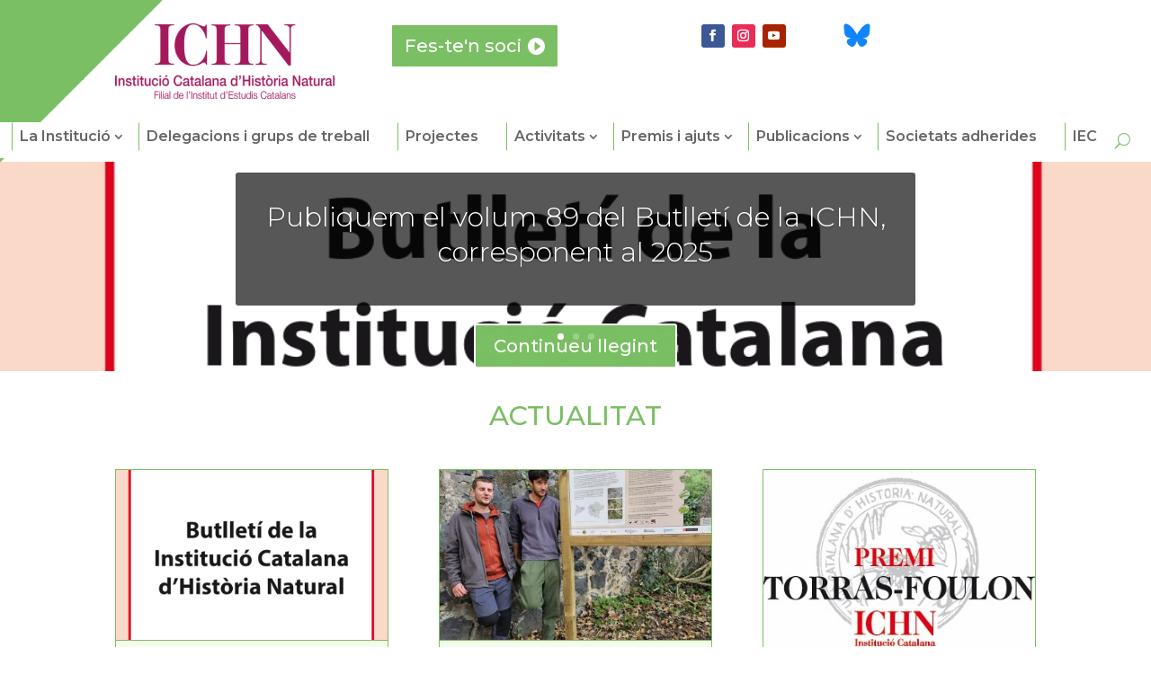

--- FILE ---
content_type: text/css
request_url: https://ichn.iec.cat/wp-content/et-cache/7143/et-core-unified-7143.min.css?ver=1763373322
body_size: 143
content:
.et-menu .menu-item-has-children>a:first-child:after{font-family:ETmodules;content:"3";font-size:16px;position:absolute;right:auto;top:auto;font-weight:800}

--- FILE ---
content_type: text/css
request_url: https://ichn.iec.cat/wp-content/et-cache/7143/et-core-unified-tb-7997-tb-8000-deferred-7143.min.css?ver=1763373323
body_size: 2173
content:
div.et_pb_section.et_pb_section_0_tb_header{background-size:contain;background-position:left top;background-image:url(https://ichn.iec.cat/wp-content/uploads/2024/02/triangle_superior_ichn.png)!important}.et_pb_section_0_tb_header.et_pb_section{padding-top:0px;padding-bottom:4px}.et_pb_row_0_tb_header.et_pb_row{padding-bottom:0px!important;margin-right:auto!important;margin-bottom:-5px!important;margin-left:auto!important;padding-bottom:0px}.et_pb_row_0_tb_header,body #page-container .et-db #et-boc .et-l .et_pb_row_0_tb_header.et_pb_row,body.et_pb_pagebuilder_layout.single #page-container #et-boc .et-l .et_pb_row_0_tb_header.et_pb_row,body.et_pb_pagebuilder_layout.single.et_full_width_page #page-container #et-boc .et-l .et_pb_row_0_tb_header.et_pb_row{max-width:1280px}.et_pb_image_0_tb_header{margin-right:-82px!important;text-align:left;margin-left:0}.et_pb_cta_0_tb_header.et_pb_promo h2,.et_pb_cta_0_tb_header.et_pb_promo h1.et_pb_module_header,.et_pb_cta_0_tb_header.et_pb_promo h3.et_pb_module_header,.et_pb_cta_0_tb_header.et_pb_promo h4.et_pb_module_header,.et_pb_cta_0_tb_header.et_pb_promo h5.et_pb_module_header,.et_pb_cta_0_tb_header.et_pb_promo h6.et_pb_module_header{font-family:'Montserrat',Helvetica,Arial,Lucida,sans-serif!important;font-variant:small-caps!important;color:#FFFFFF!important}.et_pb_cta_0_tb_header.et_pb_promo{background-color:RGBA(255,255,255,0);padding-right:311px!important;padding-left:0px!important;margin-top:-40px!important;margin-right:-358px!important}.et_pb_cta_0_tb_header.et_pb_promo .et_pb_button_wrapper{text-align:center}body #page-container .et_pb_section .et_pb_cta_0_tb_header.et_pb_promo .et_pb_promo_button.et_pb_button{color:#FFFFFF!important;font-family:'Montserrat',Helvetica,Arial,Lucida,sans-serif!important;padding-right:2em;padding-left:0.7em;background-color:#7abf63}body #page-container .et_pb_section .et_pb_cta_0_tb_header.et_pb_promo .et_pb_promo_button.et_pb_button:hover:after{margin-left:.3em;left:auto;margin-left:.3em}body #page-container .et_pb_section .et_pb_cta_0_tb_header.et_pb_promo .et_pb_promo_button.et_pb_button:after{line-height:inherit;font-size:inherit!important;opacity:1;margin-left:.3em;left:auto;font-family:ETmodules!important;font-weight:400!important}.et_pb_social_media_follow_0_tb_header{width:50%;max-width:50%}.et_pb_social_media_follow_0_tb_header li a.icon:before{font-size:13px;line-height:26px;height:26px;width:26px}.et_pb_social_media_follow_0_tb_header li a.icon{height:26px;width:26px}.et_pb_code_0_tb_header{width:30%;max-width:30%}.et_pb_row_1_tb_header.et_pb_row{padding-bottom:0px!important;padding-left:0px!important;padding-bottom:0px;padding-left:0px}.et_pb_row_1_tb_header,body #page-container .et-db #et-boc .et-l .et_pb_row_1_tb_header.et_pb_row,body.et_pb_pagebuilder_layout.single #page-container #et-boc .et-l .et_pb_row_1_tb_header.et_pb_row,body.et_pb_pagebuilder_layout.single.et_full_width_page #page-container #et-boc .et-l .et_pb_row_1_tb_header.et_pb_row{width:100%;max-width:1280px}.et_pb_menu_0_tb_header.et_pb_menu ul li a{font-weight:600;text-decoration-style:solid;-webkit-text-decoration-color:#0C71C3;text-decoration-color:#0C71C3;font-size:16px}.et_pb_menu_0_tb_header.et_pb_menu{background-color:#FFFFFF;border-bottom-color:#0C71C3}.et_pb_menu_0_tb_header{padding-right:0px;width:100%}.et_pb_menu_0_tb_header.et_pb_menu:after{}.et_pb_menu_0_tb_header.et_pb_menu .et-menu-nav li a{border:1px solid #ffff;border-left-color:rgb(122,191,99);padding:8px!important;top:-8px;margin-bottom:0px;box-shadow:0 0px 0px 0 rgba(0,0,0,0.0),0 0px 0px 0 rgba(0,0,0,0.19)}.et_pb_menu_0_tb_header.et_pb_menu .et-menu-nav li.current-menu-item a{border:1px solid #ffff;border-left-color:rgb(122,191,99);padding:8px!important;top:-8px;margin-bottom:10px;box-shadow:0 0px 0px 0 rgba(0,0,0,0.0),0 0px 0px 0 rgba(0,0,0,0.19)}.et_pb_menu_0_tb_header.et_pb_menu ul li.current-menu-item a,.et_pb_menu_0_tb_header.et_pb_menu .nav li ul.sub-menu li.current-menu-item a{color:#7abf63!important}.et_pb_menu_0_tb_header.et_pb_menu .nav li ul{background-color:#FFFFFF!important;border-color:#7abf63}.et_pb_menu_0_tb_header.et_pb_menu .et_mobile_menu{border-color:#7abf63}.et_pb_menu_0_tb_header.et_pb_menu .nav li ul.sub-menu a{color:#666666!important}.et_pb_menu_0_tb_header.et_pb_menu .et_mobile_menu,.et_pb_menu_0_tb_header.et_pb_menu .et_mobile_menu ul{background-color:#FFFFFF!important}.et_pb_menu_0_tb_header .et_pb_menu_inner_container>.et_pb_menu__logo-wrap,.et_pb_menu_0_tb_header .et_pb_menu__logo-slot{width:auto;max-width:100%}.et_pb_menu_0_tb_header .et_pb_menu_inner_container>.et_pb_menu__logo-wrap .et_pb_menu__logo img,.et_pb_menu_0_tb_header .et_pb_menu__logo-slot .et_pb_menu__logo-wrap img{height:auto;max-height:none}.et_pb_menu_0_tb_header .mobile_nav .mobile_menu_bar:before,.et_pb_menu_0_tb_header .et_pb_menu__icon.et_pb_menu__search-button,.et_pb_menu_0_tb_header .et_pb_menu__icon.et_pb_menu__close-search-button,.et_pb_menu_0_tb_header .et_pb_menu__icon.et_pb_menu__cart-button{color:#7abf63}.et_pb_social_media_follow_network_0_tb_header a.icon{background-color:#3b5998!important}.et_pb_social_media_follow_network_1_tb_header a.icon{background-color:#ea2c59!important}.et_pb_social_media_follow_network_2_tb_header a.icon{background-color:#a82400!important}.et_pb_social_media_follow_0_tb_header.et_pb_module{margin-left:auto!important;margin-right:0px!important}.et_pb_code_0_tb_header.et_pb_module{margin-left:0px!important;margin-right:auto!important}.et_pb_menu_0_tb_header.et_pb_module{margin-left:auto!important;margin-right:auto!important}@media only screen and (max-width:980px){.et_pb_image_0_tb_header .et_pb_image_wrap img{width:auto}body #page-container .et_pb_section .et_pb_cta_0_tb_header.et_pb_promo .et_pb_promo_button.et_pb_button:after{line-height:inherit;font-size:inherit!important;margin-left:.3em;left:auto;display:inline-block;opacity:1;content:attr(data-icon);font-family:ETmodules!important;font-weight:400!important}body #page-container .et_pb_section .et_pb_cta_0_tb_header.et_pb_promo .et_pb_promo_button.et_pb_button:before{display:none}body #page-container .et_pb_section .et_pb_cta_0_tb_header.et_pb_promo .et_pb_promo_button.et_pb_button:hover:after{margin-left:.3em;left:auto;margin-left:.3em}.et_pb_menu_0_tb_header.et_pb_menu{border-bottom-color:#0C71C3}}@media only screen and (max-width:767px){.et_pb_image_0_tb_header .et_pb_image_wrap img{width:auto}body #page-container .et_pb_section .et_pb_cta_0_tb_header.et_pb_promo .et_pb_promo_button.et_pb_button:after{line-height:inherit;font-size:inherit!important;margin-left:.3em;left:auto;display:inline-block;opacity:1;content:attr(data-icon);font-family:ETmodules!important;font-weight:400!important}body #page-container .et_pb_section .et_pb_cta_0_tb_header.et_pb_promo .et_pb_promo_button.et_pb_button:before{display:none}body #page-container .et_pb_section .et_pb_cta_0_tb_header.et_pb_promo .et_pb_promo_button.et_pb_button:hover:after{margin-left:.3em;left:auto;margin-left:.3em}.et_pb_menu_0_tb_header.et_pb_menu{border-bottom-color:#0C71C3}}div.et_pb_section.et_pb_section_0_tb_footer{background-size:auto 100%;background-position:right 0px bottom 0px;background-image:url(https://ichn.iec.cat/wp-content/uploads/2024/02/triangle-roig_inferior-1-150x150-1.png)!important}.et_pb_section_0_tb_footer.et_pb_section{padding-bottom:2px}.et_pb_row_0_tb_footer{background-color:RGBA(255,255,255,0)}.et_pb_row_0_tb_footer.et_pb_row{padding-top:4px!important;padding-top:4px}.et_pb_text_0_tb_footer{background-color:#FFFFFF}.et_pb_section_7.et_pb_section{background-color:RGBA(255,255,255,0)!important}.et_pb_slider .et_pb_slide_2 .et_pb_slide_description .et_pb_button_wrapper,.et_pb_slider .et_pb_slide_4 .et_pb_slide_description .et_pb_button_wrapper,.et_pb_image_26,.et_pb_slider .et_pb_slide_3 .et_pb_slide_description .et_pb_button_wrapper,.et_pb_image_22,.et_pb_slider .et_pb_slide_5 .et_pb_slide_description .et_pb_button_wrapper,.et_pb_image_19,.et_pb_image_25,.et_pb_image_23,.et_pb_slider .et_pb_slide_1 .et_pb_slide_description .et_pb_button_wrapper,.et_pb_image_20,.et_pb_image_13,.et_pb_image_18,.et_pb_image_21,.et_pb_image_14,.et_pb_image_15,.et_pb_image_24,.et_pb_slider .et_pb_slide_0 .et_pb_slide_description .et_pb_button_wrapper,.et_pb_image_16,.et_pb_image_17{text-align:center}body #page-container .et_pb_section .et_pb_slider .et_pb_slide_4.et_pb_slide .et_pb_more_button.et_pb_button,body #page-container .et_pb_section .et_pb_slider .et_pb_slide_3.et_pb_slide .et_pb_more_button.et_pb_button,body #page-container .et_pb_section .et_pb_slider .et_pb_slide_2.et_pb_slide .et_pb_more_button.et_pb_button,body #page-container .et_pb_section .et_pb_slider .et_pb_slide_1.et_pb_slide .et_pb_more_button.et_pb_button,body #page-container .et_pb_section .et_pb_slider .et_pb_slide_0.et_pb_slide .et_pb_more_button.et_pb_button,body #page-container .et_pb_section .et_pb_slider .et_pb_slide_5.et_pb_slide .et_pb_more_button.et_pb_button{border-width:0px!important;font-size:36px;padding-right:2em;padding-left:0.7em}body #page-container .et_pb_section .et_pb_slider .et_pb_slide_3.et_pb_slide .et_pb_more_button.et_pb_button:after,body #page-container .et_pb_section .et_pb_slider .et_pb_slide_2.et_pb_slide .et_pb_more_button.et_pb_button:after,body #page-container .et_pb_section .et_pb_slider .et_pb_slide_0.et_pb_slide .et_pb_more_button.et_pb_button:after,body #page-container .et_pb_section .et_pb_slider .et_pb_slide_5.et_pb_slide .et_pb_more_button.et_pb_button:after,body #page-container .et_pb_section .et_pb_slider .et_pb_slide_1.et_pb_slide .et_pb_more_button.et_pb_button:after,body #page-container .et_pb_section .et_pb_slider .et_pb_slide_4.et_pb_slide .et_pb_more_button.et_pb_button:after{font-size:1.6em;opacity:1;margin-left:.3em;left:auto}body.et_button_custom_icon #page-container .et_pb_slider .et_pb_slide_4.et_pb_slide .et_pb_more_button.et_pb_button:after,body.et_button_custom_icon #page-container .et_pb_slider .et_pb_slide_3.et_pb_slide .et_pb_more_button.et_pb_button:after,body.et_button_custom_icon #page-container .et_pb_slider .et_pb_slide_2.et_pb_slide .et_pb_more_button.et_pb_button:after,body.et_button_custom_icon #page-container .et_pb_slider .et_pb_slide_5.et_pb_slide .et_pb_more_button.et_pb_button:after,body.et_button_custom_icon #page-container .et_pb_slider .et_pb_slide_1.et_pb_slide .et_pb_more_button.et_pb_button:after,body.et_button_custom_icon #page-container .et_pb_slider .et_pb_slide_0.et_pb_slide .et_pb_more_button.et_pb_button:after{font-size:36px}.et_pb_slide_5,.et_pb_slide_0,.et_pb_slide_4,.et_pb_slide_3,.et_pb_slide_2,.et_pb_slide_1,.et_pb_fullwidth_header.et_pb_fullwidth_header_3,.et_pb_fullwidth_header.et_pb_fullwidth_header_4,.et_pb_slider .et_pb_slide_0,.et_pb_slider .et_pb_slide_5,.et_pb_slider .et_pb_slide_1,.et_pb_slider .et_pb_slide_3,.et_pb_slider .et_pb_slide_4,.et_pb_slider .et_pb_slide_2{background-color:RGBA(255,255,255,0)}.et_pb_fullwidth_slider_0.et_pb_slider .et_pb_slide_description .et_pb_slide_title{line-height:1.1em;text-align:center}.et_pb_fullwidth_slider_0.et_pb_slider.et_pb_module .et_pb_slides .et_pb_slide_content{font-size:26px!important;text-align:center}.et_pb_fullwidth_slider_0.et_pb_slider.et_pb_module .et_pb_slides .et_pb_slide_content blockquote{font-size:26px;line-height:1.1em}.et_pb_fullwidth_slider_0 .et_pb_slide_description,.et_pb_slider_fullwidth_off.et_pb_fullwidth_slider_0 .et_pb_slide_description{padding-top:13px;padding-bottom:19px}.et_pb_fullwidth_header_4.et_pb_fullwidth_header .header-content h1,.et_pb_fullwidth_header_4.et_pb_fullwidth_header .header-content h2.et_pb_module_header,.et_pb_fullwidth_header_4.et_pb_fullwidth_header .header-content h3.et_pb_module_header,.et_pb_fullwidth_header_4.et_pb_fullwidth_header .header-content h4.et_pb_module_header,.et_pb_fullwidth_header_4.et_pb_fullwidth_header .header-content h5.et_pb_module_header,.et_pb_fullwidth_header_4.et_pb_fullwidth_header .header-content h6.et_pb_module_header,.et_pb_fullwidth_header_3.et_pb_fullwidth_header .header-content h1,.et_pb_fullwidth_header_3.et_pb_fullwidth_header .header-content h2.et_pb_module_header,.et_pb_fullwidth_header_3.et_pb_fullwidth_header .header-content h3.et_pb_module_header,.et_pb_fullwidth_header_3.et_pb_fullwidth_header .header-content h4.et_pb_module_header,.et_pb_fullwidth_header_3.et_pb_fullwidth_header .header-content h5.et_pb_module_header,.et_pb_fullwidth_header_3.et_pb_fullwidth_header .header-content h6.et_pb_module_header{color:#7abf63!important;text-align:center}.et_pb_fullwidth_header_3,.et_pb_fullwidth_header_4{padding-top:0px;padding-bottom:0px}.et_pb_section_9.et_pb_section,.et_pb_section_11.et_pb_section{padding-top:0px}.et_pb_section_12.et_pb_section{padding-top:0px;padding-bottom:0px;background-color:#7abf63!important}.et_pb_row_7{background-color:#7abf63}.et_pb_image_26 .et_pb_image_wrap img{max-height:100px;width:auto}.et_pb_heading_0 .et_pb_heading_container h1,.et_pb_heading_0 .et_pb_heading_container h2,.et_pb_heading_0 .et_pb_heading_container h3,.et_pb_heading_0 .et_pb_heading_container h4,.et_pb_heading_0 .et_pb_heading_container h5,.et_pb_heading_0 .et_pb_heading_container h6{font-size:35px;color:#FFFFFF!important;text-align:center}.et_pb_heading_0{margin-top:27px!important}.et_pb_slider .et_pb_slide_2.et_pb_slide .et_pb_slide_description .et_pb_slide_title,.et_pb_slider .et_pb_slide_1.et_pb_slide .et_pb_slide_description .et_pb_slide_title,.et_pb_slider .et_pb_slide_5.et_pb_slide .et_pb_slide_description .et_pb_slide_title,.et_pb_slider .et_pb_slide_0.et_pb_slide .et_pb_slide_description .et_pb_slide_title,.et_pb_slider .et_pb_slide_4.et_pb_slide .et_pb_slide_description .et_pb_slide_title,.et_pb_slider .et_pb_slide_3.et_pb_slide .et_pb_slide_description .et_pb_slide_title{font-size:40px!important;text-align:center!important;text-shadow:0.08em 0.08em 0em rgba(0,0,0,0.4)!important}.et_pb_slider .et_pb_slide_4.et_pb_slide .et_pb_more_button.et_pb_button,.et_pb_slider .et_pb_slide_0.et_pb_slide .et_pb_more_button.et_pb_button,.et_pb_slider .et_pb_slide_3.et_pb_slide .et_pb_more_button.et_pb_button,.et_pb_slider .et_pb_slide_5.et_pb_slide .et_pb_more_button.et_pb_button,.et_pb_slider .et_pb_slide_2.et_pb_slide .et_pb_more_button.et_pb_button,.et_pb_slider .et_pb_slide_1.et_pb_slide .et_pb_more_button.et_pb_button{text-shadow:0.08em 0.08em 0em rgba(0,0,0,0.4)}@media only screen and (max-width:980px){body #page-container .et_pb_section .et_pb_slider .et_pb_slide_5.et_pb_slide .et_pb_more_button.et_pb_button:after,body #page-container .et_pb_section .et_pb_slider .et_pb_slide_4.et_pb_slide .et_pb_more_button.et_pb_button:after,body #page-container .et_pb_section .et_pb_slider .et_pb_slide_2.et_pb_slide .et_pb_more_button.et_pb_button:after,body #page-container .et_pb_section .et_pb_slider .et_pb_slide_3.et_pb_slide .et_pb_more_button.et_pb_button:after,body #page-container .et_pb_section .et_pb_slider .et_pb_slide_0.et_pb_slide .et_pb_more_button.et_pb_button:after,body #page-container .et_pb_section .et_pb_slider .et_pb_slide_1.et_pb_slide .et_pb_more_button.et_pb_button:after{margin-left:.3em;left:auto;opacity:1}.et_pb_image_20 .et_pb_image_wrap img,.et_pb_image_25 .et_pb_image_wrap img,.et_pb_image_24 .et_pb_image_wrap img,.et_pb_image_23 .et_pb_image_wrap img,.et_pb_image_22 .et_pb_image_wrap img,.et_pb_image_21 .et_pb_image_wrap img,.et_pb_image_18 .et_pb_image_wrap img,.et_pb_image_19 .et_pb_image_wrap img,.et_pb_image_17 .et_pb_image_wrap img,.et_pb_image_16 .et_pb_image_wrap img,.et_pb_image_15 .et_pb_image_wrap img,.et_pb_image_14 .et_pb_image_wrap img,.et_pb_image_13 .et_pb_image_wrap img,.et_pb_image_26 .et_pb_image_wrap img{width:auto}}@media only screen and (max-width:767px){body #page-container .et_pb_section .et_pb_slider .et_pb_slide_5.et_pb_slide .et_pb_more_button.et_pb_button:after,body #page-container .et_pb_section .et_pb_slider .et_pb_slide_4.et_pb_slide .et_pb_more_button.et_pb_button:after,body #page-container .et_pb_section .et_pb_slider .et_pb_slide_2.et_pb_slide .et_pb_more_button.et_pb_button:after,body #page-container .et_pb_section .et_pb_slider .et_pb_slide_3.et_pb_slide .et_pb_more_button.et_pb_button:after,body #page-container .et_pb_section .et_pb_slider .et_pb_slide_0.et_pb_slide .et_pb_more_button.et_pb_button:after,body #page-container .et_pb_section .et_pb_slider .et_pb_slide_1.et_pb_slide .et_pb_more_button.et_pb_button:after{margin-left:.3em;left:auto;opacity:1}.et_pb_image_20 .et_pb_image_wrap img,.et_pb_image_25 .et_pb_image_wrap img,.et_pb_image_24 .et_pb_image_wrap img,.et_pb_image_23 .et_pb_image_wrap img,.et_pb_image_22 .et_pb_image_wrap img,.et_pb_image_21 .et_pb_image_wrap img,.et_pb_image_18 .et_pb_image_wrap img,.et_pb_image_19 .et_pb_image_wrap img,.et_pb_image_17 .et_pb_image_wrap img,.et_pb_image_16 .et_pb_image_wrap img,.et_pb_image_15 .et_pb_image_wrap img,.et_pb_image_14 .et_pb_image_wrap img,.et_pb_image_13 .et_pb_image_wrap img,.et_pb_image_26 .et_pb_image_wrap img{width:auto}}